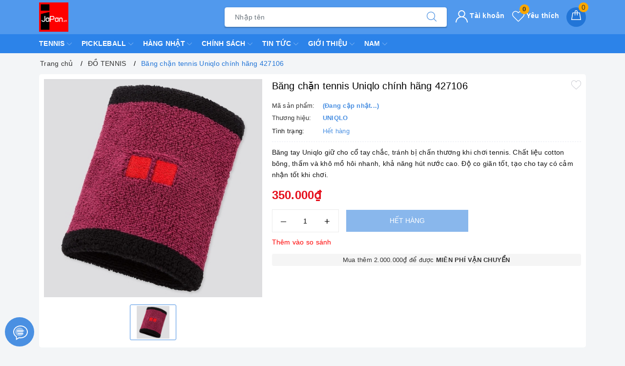

--- FILE ---
content_type: text/css
request_url: https://bizweb.dktcdn.net/100/404/498/themes/788065/assets/evo-products.scss.css?1761109161402
body_size: 7670
content:
body{background-color:#f3f5f7}.product-bg-white{background-color:#fff;border-radius:5px;padding:10px}.product-bg-white.no-padding-top{padding-top:0;padding-bottom:0;overflow:hidden}@media (max-width: 480px){.product-bg-white{padding:7px}.product-bg-white.no-padding-top{padding-top:7px}}@keyframes placeHolderShimmer{0%{background-position:-468px 0}100%{background-position:468px 0}}.animated-background,.evo-may-be-like-list .list-bestsell-item .product-image img:not(.loaded),.related-product .evo-owl-product .evo-product-block-item .product-item-photo img:not(.loaded){animation-duration:1.25s;animation-fill-mode:forwards;animation-iteration-count:infinite;animation-name:placeHolderShimmer;animation-timing-function:linear;background:#F6F6F6;background:linear-gradient(to right, #F6F6F6 8%, #F0F0F0 18%, #F6F6F6 33%);background-size:700px 104px;position:relative}#btnnewreview{background:#4a90e2 !important}.bizweb-product-reviews-form input,.bizweb-product-reviews-form input[type="text"],.bizweb-product-reviews-form input[type="email"],.bizweb-product-reviews-form textarea{border-radius:3px !important;outline:none !important;box-shadow:none !important;-webkit-appearance:none !important;-moz-appearance:none !important;border:1px solid #ebebeb !important}.bizweb-product-reviews-form input:focus,.bizweb-product-reviews-form input[type="text"]:focus,.bizweb-product-reviews-form input[type="email"]:focus,.bizweb-product-reviews-form textarea:focus{outline:none !important;box-shadow:none !important}.bizweb-product-reviews-form .bpr-button-submit{background:#4a90e2 !important;border-color:#4a90e2 !important;min-width:100px;text-transform:uppercase}@media (min-width: 768px){.details-product .product-image-block{padding-top:10px;padding-bottom:10px}}@media (max-width: 767px){.details-product .product-image-block{margin-bottom:10px}}.details-product .product-image-block .slider-big-video .slick-dots{text-align:center;position:absolute;bottom:10px;width:100%}.details-product .product-image-block .slider-big-video .slick-dots li{display:inline-block}.details-product .product-image-block .slider-big-video .slick-dots li button{border-radius:4px;height:4px;width:18px;border:none;background-color:#f5f5f5;font-size:0;padding:0}.details-product .product-image-block .slider-big-video .slick-dots li+li{margin-left:3px}.details-product .product-image-block .slider-big-video .slick-dots li.slick-active button{border-color:none;background-color:#4a90e2;border-radius:4px;width:18px}.details-product .product-image-block .slider-has-video .slider-nav .slick-arrow{font-size:0;line-height:0;position:absolute;top:50%;display:block;width:30px;height:30px;padding:0;-webkit-transform:translate(0, -50%);-ms-transform:translate(0, -50%);transform:translate(0, -50%);cursor:pointer;color:transparent;border:none;outline:none;background:transparent;line-height:30px;text-align:center}@media (max-width: 767px){.details-product .product-image-block .slider-has-video .slider-nav .slick-arrow{display:none !important}}.details-product .product-image-block .slider-has-video .slider-nav .slick-arrow.slick-prev{left:-15px}.details-product .product-image-block .slider-has-video .slider-nav .slick-arrow.slick-prev:before{content:"";background-image:url(//bizweb.dktcdn.net/100/404/498/themes/788065/assets/back.svg?1722663397195);height:30px;width:30px;display:block}.details-product .product-image-block .slider-has-video .slider-nav .slick-arrow.slick-next{right:-15px}.details-product .product-image-block .slider-has-video .slider-nav .slick-arrow.slick-next:before{content:"";background-image:url(//bizweb.dktcdn.net/100/404/498/themes/788065/assets/right-arrow.svg?1722663397195);height:30px;width:30px;display:block}.details-product .product-image-block .slider-has-video .slider-nav .slick-slide{height:73px;position:relative}@media (max-width: 1024px){.details-product .product-image-block .slider-has-video .slider-nav .slick-slide{height:58px}}@media (max-width: 991px){.details-product .product-image-block .slider-has-video .slider-nav .slick-slide{height:68px}}@media (max-width: 480px){.details-product .product-image-block .slider-has-video .slider-nav .slick-slide{height:90px}}@media (max-width: 376px){.details-product .product-image-block .slider-has-video .slider-nav .slick-slide{height:81px}}@media (max-width: 321px){.details-product .product-image-block .slider-has-video .slider-nav .slick-slide{height:67px}}.details-product .product-image-block .slider-has-video .slider-nav .slick-slide img{width:auto !important;max-height:100%;position:absolute;top:0;bottom:0;left:0;right:0;margin:auto;border:2px solid transparent;border-radius:3px}.details-product .product-image-block .slider-has-video .slider-nav .slick-slide:hover,.details-product .product-image-block .slider-has-video .slider-nav .slick-slide:focus{box-shadow:none;outline:none}.details-product .product-image-block .slider-nav{min-height:70px}@media (min-width: 768px){.details-product .product-image-block .slider-nav{padding-left:15px;padding-right:15px}}@media (max-width: 1024px){.details-product .product-image-block .slider-nav{min-height:82px}}@media (max-width: 991px){.details-product .product-image-block .slider-nav{min-height:72px}}.details-product .product-image-block .slider-nav .slick-slide{border:1px solid #e6e6e6;margin:5px;border-radius:3px}.details-product .product-image-block .slider-nav .slick-slide.slick-current{border-color:#4a90e2}@media (min-width: 1025px){.details-product .product-image-block .slider-nav .slick-slide:hover,.details-product .product-image-block .slider-nav .slick-slide:focus{border-color:#4a90e2;outline:none;box-shadow:none}}@media (min-width: 768px) and (max-width: 991px){.details-product .product-image-block .slider-nav{margin-bottom:10px}}@media (min-width: 768px){.details-product .details-pro{padding-top:10px;padding-bottom:10px}}.details-product .details-pro .product-top .product-with-wish-list{display:-ms-flexbox;display:flex;-ms-flex-align:start;align-items:flex-start}.details-product .details-pro .product-top .product-with-wish-list .title-head{-ms-flex:1;flex:1;margin-top:0;font-size:20px;line-height:29px;font-weight:500;margin-bottom:10px;color:#000}@media (max-width: 767px){.details-product .details-pro .product-top .product-with-wish-list .title-head{font-size:17px}}.details-product .details-pro .product-top .product-with-wish-list .product-wish{margin-left:10px;-ms-flex-align:center;align-items:center;display:-ms-flexbox;display:flex}.details-product .details-pro .product-top .product-with-wish-list .product-wish button{border:none;padding:0;box-shadow:none;outline:none;background-color:transparent}.details-product .details-pro .product-top .product-with-wish-list .product-wish button svg{height:20px !important;width:20px !important}.details-product .details-pro .product-top .product-with-wish-list .product-wish button svg path{fill:#bec0c8 !important}.details-product .details-pro .product-top .product-with-wish-list .product-wish button svg.evo-added path{fill:red !important}@media (min-width: 1024px){.details-product .details-pro .product-top .product-with-wish-list .product-wish button:hover,.details-product .details-pro .product-top .product-with-wish-list .product-wish button:focus{box-shadow:none;outline:none;background-color:transparent}.details-product .details-pro .product-top .product-with-wish-list .product-wish button:hover svg path,.details-product .details-pro .product-top .product-with-wish-list .product-wish button:focus svg path{fill:#000 !important}}.details-product .details-pro .product-top .sku-product{color:#333;font-size:14px;font-weight:500;margin:5px 0}.details-product .details-pro .product-top .sku-product .variant-sku,.details-product .details-pro .product-top .sku-product .vendor{color:#4a90e2;font-weight:600;text-transform:none}.details-product .details-pro .product-top .sku-product .item-sku{display:block;float:left;width:100%;font-size:13px}.details-product .details-pro .product-top .sku-product .item-sku .item-title{min-width:100px;display:inline-block}.details-product .details-pro .product-top .sku-product .item-sku+.item-sku{margin-top:3px}@media (max-width: 767px){.details-product .details-pro .product-top .panel-product-rating{line-height:1.1;margin-top:10px}}.details-product .details-pro .product-top .panel-product-rating .bizweb-product-reviews-badge{display:inline-block;float:left;margin-right:10px}@media (max-width: 767px){.details-product .details-pro .product-top .panel-product-rating .bizweb-product-reviews-badge{float:none}}.details-product .details-pro .product-top .panel-product-rating .bizweb-product-reviews-badge .bizweb-product-reviews-star{padding:0}.details-product .details-pro .product-top .panel-product-rating .bizweb-product-reviews-badge .bizweb-product-reviews-star i{font-size:14px;color:#edc419 !important}.details-product .details-pro .product-top .panel-product-rating .bizweb-product-reviews-badge div:nth-child(2),.details-product .details-pro .product-top .panel-product-rating .bizweb-product-reviews-badge div:nth-child(3){display:none}.details-product .details-pro .product-top .panel-product-rating .iddanhgia{float:left;color:#bfbfbf}@media (max-width: 767px){.details-product .details-pro .product-top .panel-product-rating .iddanhgia{float:none;display:inline-block}}.details-product .details-pro .product-top .panel-product-rating .iddanhgia:hover{cursor:pointer;color:#4a90e2}.details-product .details-pro .price-box .special-price .product-price{font-size:24px;font-weight:bold;color:#e5101d;display:inline-block}@media (max-width: 480px){.details-product .details-pro .price-box .special-price .product-price{line-height:1.1}}.details-product .details-pro .price-box .old-price{margin-left:10px;font-size:13px}@media (max-width: 480px){.details-product .details-pro .price-box .old-price{font-size:0}}.details-product .details-pro .price-box .old-price .product-price-old{font-size:15px;color:#999}@media (max-width: 480px){.details-product .details-pro .price-box .old-price .product-price-old{font-size:14px}}.details-product .details-pro .price-box .save-price{display:block;font-weight:500;color:#000}@media (max-width: 767px){.details-product .details-pro .price-box .save-price{text-align:left;margin-top:10px}}.details-product .details-pro .price-box .save-price .product-price-save{color:#ff4c4c}.details-product .details-pro .price-box .save-price .product-price-save span{color:#000}.details-product .details-pro .inventory_quantity{display:block;font-weight:500;margin-bottom:10px;border-bottom:1px dashed #eaebf3;padding-bottom:10px;font-size:13px}.details-product .details-pro .inventory_quantity .stock-brand-title{display:inline-block;min-width:100px}.details-product .details-pro .inventory_quantity .a-stock{color:#4a90e2}.details-product .details-pro .evo-product-summary.product_description .rte-summary img{max-width:100% !important;height:auto !important}.details-product .details-pro .evo-product-summary.product_description .rte-summary p{margin-bottom:7px}.details-product .details-pro .evo-product-summary.product_description .rte-summary iframe{max-width:100% !important}.details-product .details-pro .evo-product-summary.product_description .rte-summary ul{list-style:none inside}.details-product .details-pro .evo-product-summary.product_description .rte-summary ul li{padding-left:15px;position:relative}.details-product .details-pro .evo-product-summary.product_description .rte-summary ul li:before{content:"";display:inline-block;position:absolute;top:9px;left:0;width:6px;height:6px;background:#000;-webkit-border-radius:100%;-moz-border-radius:100%;border-radius:100%}.details-product .details-pro .evo-product-summary.product_description .rte-summary table tbody tr td{border:1px solid #fff;padding:10px}.details-product .details-pro .evo-product-summary.product_description .rte-summary table tbody tr td:first-child{width:168px;padding:10px;font-size:14px;background:#f6f6f6}.details-product .details-pro .evo-promotion-products{margin-bottom:15px}.details-product .details-pro .evo-promotion-products .product-promotions-list{-moz-border-radius:4px;-webkit-border-radius:4px;border-radius:4px;position:relative;padding-top:20px;margin-top:20px;border:#d0021b solid 1px;padding-left:10px;padding-right:10px}.details-product .details-pro .evo-promotion-products .product-promotions-list .product-promotions-list-title{background:#ec1933;border-radius:13px;color:#fff;font-size:14px;font-weight:normal;position:absolute;top:-13px;left:10px;vertical-align:middle;line-height:26px;clear:both;padding:0 15px 0 30px;margin:0}.details-product .details-pro .evo-promotion-products .product-promotions-list .product-promotions-list-title:before{content:'';background:url(//bizweb.dktcdn.net/100/404/498/themes/788065/assets/icon-qua-tang.png?1722663397195);width:16px;height:15px;background-size:16px 15px;float:left;margin:4px 5px 0 -15px}.details-product .details-pro .evo-promotion-products .product-promotions-list .product-promotions-list-content{padding-bottom:10px;background:#fff}.details-product .details-pro .evo-promotion-products .product-promotions-list .product-promotions-list-content p{margin-bottom:7px}.details-product .details-pro .form-product form{margin-bottom:0}.details-product .details-pro .form-product form .select-swatch{margin-bottom:15px}.details-product .details-pro .form-product form .select-swatch .swatch{margin:0}.details-product .details-pro .form-product form .select-swatch .swatch+.swatch{margin-top:15px}.details-product .details-pro .form-product form .select-swatch .swatch .header{font-weight:500;color:#333f48;letter-spacing:0.5px}@media (max-width: 480px){.details-product .details-pro .form-product form .select-swatch .swatch .header{width:100%;margin-bottom:7px}}.details-product .details-pro .form-product form .form-group{width:100%}.details-product .details-pro .form-product form .form-group .qty-ant{display:flex;align-items:center;height:45px;margin-right:15px}@media (min-width: 768px) and (max-width: 991px){.details-product .details-pro .form-product form .form-group .qty-ant{margin-right:5px}}@media (max-width: 767px){.details-product .details-pro .form-product form .form-group .qty-ant{width:100%;margin-right:0;margin-bottom:10px}}.details-product .details-pro .form-product form .form-group .qty-ant label{font-weight:500;color:#333f48;float:left;letter-spacing:0.5px;margin-right:10px}@media (min-width: 768px) and (max-width: 991px){.details-product .details-pro .form-product form .form-group .qty-ant label{margin-right:5px}}.details-product .details-pro .form-product form .form-group .qty-ant .custom-btn-numbers{float:left;box-shadow:none;padding:0;border-radius:0;border:1px solid #ebebeb;min-height:unset;width:auto;background-color:transparent;height:auto}@media (max-width: 480px){.details-product .details-pro .form-product form .form-group .qty-ant .custom-btn-numbers{width:100%}}.details-product .details-pro .form-product form .form-group .qty-ant .custom-btn-numbers .btn-cts{font-size:20px;line-height:0px;border:none;display:inline-block;width:45px;height:45px;background:#fff;float:left;color:#000;text-align:center;padding:0px;border-radius:0}@media (min-width: 768px) and (max-width: 991px){.details-product .details-pro .form-product form .form-group .qty-ant .custom-btn-numbers .btn-cts{width:40px}}.details-product .details-pro .form-product form .form-group .qty-ant .custom-btn-numbers #qty{height:45px;font-size:1em;margin:0;width:45px;padding:0 2px;text-align:center;background:#fff;min-height:unset;display:block;float:left;box-shadow:none;border-radius:0px;border:none;color:#000}@media (min-width: 768px) and (max-width: 991px){.details-product .details-pro .form-product form .form-group .qty-ant .custom-btn-numbers #qty{width:35px}}@media (max-width: 480px){.details-product .details-pro .form-product form .form-group .qty-ant .custom-btn-numbers #qty{width:calc(100% - 90px)}}.details-product .details-pro .form-product form .form-group .btn-mua{display:inline-block}@media (max-width: 767px){.details-product .details-pro .form-product form .form-group .btn-mua{width:100%;display:block}}.details-product .details-pro .form-product form .form-group .btn-mua button{color:#fff;background-color:#4a90e2;font-size:14px;text-transform:uppercase;font-weight:500;height:auto;line-height:inherit;box-shadow:none;border:1px solid #4a90e2;padding:0px 20px;border-radius:0;min-width:250px;height:45px;line-height:43px}@media (min-width: 992px) and (max-width: 1024px){.details-product .details-pro .form-product form .form-group .btn-mua button{min-width:210px}}@media (max-width: 991px){.details-product .details-pro .form-product form .form-group .btn-mua button{width:100%;min-width:unset}}@media (min-width: 992px){.details-product .details-pro .form-product form .form-group .btn-mua button:hover,.details-product .details-pro .form-product form .form-group .btn-mua button:focus{color:#fff;background-color:#2b7ddd;border-color:#2b7ddd}}.details-product .support-block .module-news-promotion{padding-bottom:10px}.details-product .support-block .module-news-promotion .evo-pro-title{margin-bottom:0;font-weight:500;font-size:14px;text-transform:uppercase;color:#4a90e2}.details-product .support-block .module-news-promotion .kythuat_content{padding:10px;font-size:14px;color:#333;max-height:230px;overflow-y:auto}.details-product .support-block .module-news-promotion .kythuat_content ul{counter-reset:my-awesome-counter}.details-product .support-block .module-news-promotion .kythuat_content ul li{counter-increment:my-awesome-counter;position:relative;padding-left:30px;line-height:1.4;margin-bottom:7px}.details-product .support-block .module-news-promotion .kythuat_content ul li:before{content:counter(my-awesome-counter);width:22px;height:22px;display:inline-block;background:#76abe9;color:#fff;text-align:center;border-radius:50%;margin:0;position:absolute;left:0;top:50%;transform:translate(0, -50%);line-height:22px;text-align:center;font-size:13px}.details-product .support-block .module-news-promotion .kythuat_content p{margin-bottom:4px}.details-product .support-block .module-news-promotion .kythuat_content::-webkit-scrollbar-track{-webkit-box-shadow:none;-moz-box-shadow:none;border-radius:0;background-color:#F5F5F5}.details-product .support-block .module-news-promotion .kythuat_content::-webkit-scrollbar{width:5px;background-color:#F5F5F5}.details-product .support-block .module-news-promotion .kythuat_content::-webkit-scrollbar-thumb{border-radius:0;-webkit-box-shadow:none;-moz-box-shadow:none;background-color:#e5e5e5}.evo-may-be-like-list .list-bestsell-item{padding:7px;border-bottom:1px dashed #e5e5e5}.evo-may-be-like-list .list-bestsell-item .product-image{width:80px;margin-right:10px;float:left;position:relative;height:80px;position:relative}.evo-may-be-like-list .list-bestsell-item .product-image img{width:auto !important;max-height:100%;position:absolute;top:0;bottom:0;left:0;right:0;margin:auto}.evo-may-be-like-list .list-bestsell-item .product-image img:not(.loaded){width:100% !important;height:100% !important;opacity:0.2}.evo-may-be-like-list .list-bestsell-item .product-meta{padding-left:90px}.evo-may-be-like-list .list-bestsell-item .product-meta .names{line-height:1.3}.evo-may-be-like-list .list-bestsell-item .product-meta .names a{color:#333}.evo-may-be-like-list .list-bestsell-item .product-meta .names a:hover,.evo-may-be-like-list .list-bestsell-item .product-meta .names a:focus{color:#4a90e2}.evo-may-be-like-list .list-bestsell-item .product-meta .product-price-and-shipping{margin-top:7px}.evo-may-be-like-list .list-bestsell-item .product-meta .product-price-and-shipping .price{display:inline-block;color:#e5101d;font-weight:500}.evo-may-be-like-list .list-bestsell-item .product-meta .product-price-and-shipping .regular-price{display:inline-block;margin-left:5px;font-weight:normal;text-decoration:line-through;color:#8a8a8a;font-size:14px}.evo-may-be-like-list .list-bestsell-item:last-child{border-bottom:none}@media (min-width: 768px) and (max-width: 991px){.evo-may-be-like-list .list-bestsell-item{width:50%;float:left}.evo-may-be-like-list .list-bestsell-item:nth-child(2n+1){clear:left}.evo-may-be-like-list .list-bestsell-item:last-child{border-bottom:1px dashed #e5e5e5}}.line-clamp{position:relative;max-height:37px;overflow:hidden;display:block}.line-clamp:after{content:"";text-align:right;position:absolute;bottom:0;right:0;width:20%;height:18px;background:linear-gradient(to right, rgba(255,255,255,0), #fff 50%)}@supports (-webkit-line-clamp: 2){.line-clamp{display:-webkit-box;-webkit-line-clamp:2;-webkit-box-orient:vertical;max-height:37px;height:auto}.line-clamp:after{display:none}}.product-gray{margin-top:20px}@media (max-width: 569px){.product-gray{margin-top:10px}}.evo-tab-details-product .product-tab .tabs-title{display:flex;margin:0 0 20px;justify-content:center;position:relative}@media (min-width: 768px){.evo-tab-details-product .product-tab .tabs-title{background-color:#2c2c43;border-radius:5px}}.evo-tab-details-product .product-tab .tabs-title li{margin-right:0;font-size:15px;font-weight:500;color:#666;display:block;padding:0;position:relative;background-color:#fff;text-transform:uppercase}@media (min-width: 768px){.evo-tab-details-product .product-tab .tabs-title li{color:#fff;background-color:transparent}}.evo-tab-details-product .product-tab .tabs-title li span{padding:5px 20px;display:block;color:#666;position:relative;border:1px solid #f3f5f7;min-width:150px;text-align:center;border-radius:4px}@media (min-width: 768px){.evo-tab-details-product .product-tab .tabs-title li span{border:none;color:#fff;border-bottom:4px solid transparent;border-radius:0}}.evo-tab-details-product .product-tab .tabs-title li:hover span,.evo-tab-details-product .product-tab .tabs-title li.current span{color:#4a90e2;border-color:#4a90e2}@media (min-width: 768px){.evo-tab-details-product .product-tab .tabs-title li:hover span,.evo-tab-details-product .product-tab .tabs-title li.current span{color:#fff;border-color:transparent;border-bottom-color:#fff}}.evo-tab-details-product .product-tab .tabs-title li+li{margin-left:15px}@media (min-width: 768px){.evo-tab-details-product .product-tab .rte img{max-width:600px;margin-left:auto;margin-right:auto;display:block;height:auto !important}}@media (max-width: 767px){.evo-tab-details-product .product-tab .rte img{max-width:100% !important;height:auto !important}}.evo-tab-details-product .product-tab .rte iframe{max-width:100% !important}@media (max-width: 767px){.evo-tab-details-product .product-tab .rte .table-responsive{border-color:#ebebeb}}.evo-tab-details-product .product-tab .rte .table-responsive .table tbody tr td{border:1px solid #fff}.evo-tab-details-product .product-tab .rte .table-responsive .table tbody tr td:first-child{width:168px;padding:10px;font-size:14px;background:#f6f6f6}.evo-tab-details-product .product-tab .rte p{margin-bottom:7px}.evo-tab-details-product .product-tab .rte ul{list-style:none inside}.evo-tab-details-product .product-tab .rte ul li{padding-left:15px;position:relative}.evo-tab-details-product .product-tab .rte ul li:before{content:"";display:inline-block;position:absolute;top:9px;left:0;width:6px;height:6px;background:#000;-webkit-border-radius:100%;-moz-border-radius:100%;border-radius:100%}.evo-tab-details-product .product-tab .rte table tbody tr td{border:1px solid #fff;padding:10px}.evo-tab-details-product .product-tab .rte table tbody tr td:first-child{width:168px;padding:10px;font-size:14px;background:#f6f6f6;font-weight:600}.related-product .home-title{padding-bottom:5px}@media (max-width: 767px){.related-product .home-title{background-color:#fff;text-align:center;border-top-left-radius:5px;border-top-right-radius:5px;padding-top:10px}}.related-product .home-title h2{font-size:20px;font-weight:700;color:#333;margin:0}@media (max-width: 767px){.related-product .home-title h2{font-size:18px;margin-top:0}}.related-product .home-title h2 a{color:#000}.related-product .home-title h2 a strong{font-weight:500}.related-product .home-title h2 a:hover,.related-product .home-title h2 a:focus{color:#4a90e2}.related-product .home-title h2 span{color:#4a90e2}.related-product .evo-owl-product{margin-left:-5px;margin-right:-5px}.related-product .evo-owl-product .slick-slide{margin:5px}.related-product .evo-owl-product .slick-slide:hover,.related-product .evo-owl-product .slick-slide:focus{outline:none;box-shadow:none;border:none}.related-product .evo-owl-product .slick-arrow{font-size:0;line-height:0;position:absolute;top:50%;display:block;width:30px;height:30px;padding:0;-webkit-transform:translate(0, -50%);-ms-transform:translate(0, -50%);transform:translate(0, -50%);cursor:pointer;color:transparent;border:none;outline:none;background:transparent;line-height:30px;text-align:center;z-index:2}@media (max-width: 991px){.related-product .evo-owl-product .slick-arrow{display:none !important}}.related-product .evo-owl-product .slick-arrow.slick-prev{left:-35px;opacity:0;-webkit-transition:all .25s ease;transition:all .25s ease;-webkit-transform:translateX(-30px);transform:translateX(-30px)}.related-product .evo-owl-product .slick-arrow.slick-prev:before{content:"";background-image:url(//bizweb.dktcdn.net/100/404/498/themes/788065/assets/back.svg?1722663397195);height:30px;width:30px;display:block}.related-product .evo-owl-product .slick-arrow.slick-next{right:-35px;opacity:0;-webkit-transition:all .25s ease;transition:all .25s ease;-webkit-transform:translateX(30px);transform:translateX(30px)}.related-product .evo-owl-product .slick-arrow.slick-next:before{content:"";background-image:url(//bizweb.dktcdn.net/100/404/498/themes/788065/assets/right-arrow.svg?1722663397195);height:30px;width:30px;display:block}.related-product .evo-owl-product .slick-dots{text-align:center}.related-product .evo-owl-product .slick-dots li{display:inline-block}.related-product .evo-owl-product .slick-dots li button{border-radius:0;height:10px;width:10px;border:1px solid #e5e5e5;background-color:#fff;padding:0;font-size:0}.related-product .evo-owl-product .slick-dots li+li{margin-left:5px}.related-product .evo-owl-product .slick-dots li.slick-active button{border-color:#4a90e2;background-color:#4a90e2;border-radius:0;width:10px}.related-product .evo-owl-product:hover .slick-arrow.slick-next{right:-15px;visibility:visible;opacity:1;-webkit-transform:translateY(0);transform:translateY(0)}.related-product .evo-owl-product:hover .slick-arrow.slick-prev{left:-15px;visibility:visible;opacity:1;-webkit-transform:translateY(0);transform:translateY(0)}.related-product .evo-owl-product .evo-product-block-item .product-item-photo{height:210px}@media (max-width: 1024px){.related-product .evo-owl-product .evo-product-block-item .product-item-photo{height:180px}}@media (max-width: 991px){.related-product .evo-owl-product .evo-product-block-item .product-item-photo{height:227px}}@media (max-width: 767px){.related-product .evo-owl-product .evo-product-block-item .product-item-photo{height:167px}}@media (max-width: 668px){.related-product .evo-owl-product .evo-product-block-item .product-item-photo{height:167px}}@media (max-width: 569px){.related-product .evo-owl-product .evo-product-block-item .product-item-photo{height:176px}}@media (max-width: 480px){.related-product .evo-owl-product .evo-product-block-item .product-item-photo{height:195px}}@media (max-width: 376px){.related-product .evo-owl-product .evo-product-block-item .product-item-photo{height:176px}}@media (max-width: 321px){.related-product .evo-owl-product .evo-product-block-item .product-item-photo{height:148px}}.related-product .evo-owl-product .evo-product-block-item .product-item-photo img{width:auto !important;max-height:100%;position:absolute;top:0;bottom:0;left:0;right:0;margin:auto}.related-product .evo-owl-product .evo-product-block-item .product-item-photo img:not(.loaded){width:100% !important;height:100% !important;opacity:0.2}@media (max-width: 767px){.product_recent .product-bg-white{border-top-left-radius:0;border-top-right-radius:0}}.xem-cung .related-product .home-title{margin-bottom:20px;margin-top:0}.xem-cung .related-product .home-title h2{font-size:18px;text-transform:uppercase;font-weight:400;margin:0;display:inline-block;width:100%}@media (max-width: 480px){.xem-cung .related-product .home-title h2{font-size:15px}}@media (max-width: 1024px){#pbZoomBtn{display:none}}@media (max-width: 767px){#pbZoomBtn{display:none}.evo-tab-product-mobile .tab-content{opacity:1;visibility:visible;height:auto;overflow:hidden}.evo-tab-product-mobile .tab-content .evo-product-tabs-header{font-size:12px;font-weight:500;text-transform:uppercase;color:#1c1c1c;padding:10px 0;position:relative;letter-spacing:1px;border-bottom:1px solid #ebebeb;display:flex;justify-content:space-between;align-items:center;padding-right:10px}.evo-tab-product-mobile .tab-content .evo-product-tabs-header svg{transition:.2s all}.evo-tab-product-mobile .tab-content .rte{padding-top:10px;display:none}.evo-tab-product-mobile .tab-content .rte h3{font-size:15px}.evo-tab-product-mobile .tab-content.active .rte{display:block}.evo-tab-product-mobile .tab-content.active .evo-product-tabs-header{color:#4a90e2}.evo-tab-product-mobile .tab-content.active .evo-product-tabs-header svg{transform:rotate(90deg)}.evo-tab-product-mobile .tab-content.active .evo-product-tabs-header svg path{stroke:#4a90e2}}@media (max-width: 480px){.bizweb-product-reviews-form{min-width:230px !important}#pbZoomBtn{display:none !important}}.product-reviews-summary-actions #btnnewreview:hover,.product-reviews-summary-actions #btnnewreview:focus{color:#fff;background-color:#2275d7 !important}.product-margin{margin-bottom:0px}@media (max-width: 569px){.product-margin{margin-bottom:10px}}.product_recent .product-bg-white{padding:10px}@media (max-width: 480px){.product_recent .product-bg-white{padding:7px}}.bread-crumb{margin-bottom:0 !important}@media (max-width: 767px){.js-free-shipping{margin-top:0px}}.tableparameter h2{line-height:1.3em;font-size:20px;color:#333;margin-bottom:10px}.timer{background:#ee0979;background:-webkit-linear-gradient(to right, #ff6a00, #ee0979);background:linear-gradient(to right, #ff6a00, #ee0979);padding:5px;color:#fff;border-radius:4px}@media (min-width: 768px) and (max-width: 991px){.timer{text-align:center}}@media (max-width: 480px){.timer{text-align:center}}.timer h5{color:#fff;margin:0;font-size:14px;float:left;line-height:38px}@media (min-width: 768px) and (max-width: 991px){.timer h5{float:none;line-height:inherit;padding-bottom:10px}}@media (max-width: 480px){.timer h5{float:none;line-height:inherit;padding-bottom:10px}}.timer .timer-view{float:right;padding-bottom:15px}@media (min-width: 768px) and (max-width: 991px){.timer .timer-view{float:none;text-align:center;margin-left:auto;margin-right:auto}}@media (max-width: 480px){.timer .timer-view{float:none;text-align:center;margin-left:auto;margin-right:auto}}.flip-clock-wrapper *{-webkit-box-sizing:border-box;-moz-box-sizing:border-box;-ms-box-sizing:border-box;-o-box-sizing:border-box;box-sizing:border-box;-webkit-backface-visibility:hidden;-moz-backface-visibility:hidden;-ms-backface-visibility:hidden;-o-backface-visibility:hidden;backface-visibility:hidden}.flip-clock-wrapper a{cursor:pointer;text-decoration:none;color:#fff}.flip-clock-wrapper a:hover{color:#fff}.flip-clock-wrapper ul{list-style:none}.flip-clock-wrapper.clearfix{*zoom:1}.flip-clock-wrapper{font-size:11px;-webkit-user-select:none}.flip-clock-meridium{background:none !important;box-shadow:0 0 0 !important;font-size:36px !important}.flip-clock-meridium a{color:#313333}.flip-clock-wrapper{text-align:center;position:relative;width:100%}.flip-clock-wrapper:before,.flip-clock-wrapper:after{content:" ";display:table}.flip-clock-wrapper:after{clear:both}.flip-clock-wrapper ul{position:relative;float:left;margin:0 1px;width:18px;height:23px;font-size:30px;font-weight:bold;line-height:23px;border-radius:3px;background:#fff}@media (min-width: 768px) and (max-width: 991px){.flip-clock-wrapper ul{float:none;display:inline-block}}@media (max-width: 480px){.flip-clock-wrapper ul{float:none;display:inline-block}}.flip-clock-wrapper ul li{z-index:1;position:absolute;left:0;top:0;width:100%;height:100%;line-height:23px;text-decoration:none !important}.flip-clock-wrapper ul li:first-child{z-index:2}.flip-clock-wrapper ul li a{display:block;height:100%;-webkit-perspective:200px;-moz-perspective:200px;perspective:200px;margin:0 !important;overflow:visible !important;cursor:default !important}.flip-clock-wrapper ul li a div{z-index:1;position:absolute;left:0;width:100%;height:50%;font-size:80px;overflow:hidden;outline:1px solid transparent}.flip-clock-wrapper ul li a div .shadow{position:absolute;width:100%;height:100%;z-index:2}.flip-clock-wrapper ul li a div.up{-webkit-transform-origin:50% 100%;-moz-transform-origin:50% 100%;-ms-transform-origin:50% 100%;-o-transform-origin:50% 100%;transform-origin:50% 100%;top:0}.flip-clock-wrapper ul li a div.up:after{content:"";position:absolute;top:44px;left:0;z-index:5;width:100%;height:3px;background-color:#000;background-color:rgba(0,0,0,0.4)}.flip-clock-wrapper ul li a div.down{-webkit-transform-origin:50% 0;-moz-transform-origin:50% 0;-ms-transform-origin:50% 0;-o-transform-origin:50% 0;transform-origin:50% 0;bottom:0;border-bottom-left-radius:6px;border-bottom-right-radius:6px}.flip-clock-wrapper ul li a div div.inn{position:absolute;left:0;z-index:1;width:100%;height:200%;color:red;text-align:center;background-color:#fff;border-radius:4px;font-size:13px}.flip-clock-wrapper ul li a div.up div.inn{top:0}.flip-clock-wrapper ul li a div.down div.inn{bottom:0}.flip-clock-wrapper ul.play li.flip-clock-before{z-index:3}.flip-clock-wrapper ul.play li.flip-clock-active{-webkit-animation:asd 0.01s 0.49s linear both;-moz-animation:asd 0.01s 0.49s linear both;animation:asd 0.01s 0.49s linear both;z-index:5}.flip-clock-divider{float:left;display:inline-block;position:relative;width:10px;height:23px}@media (min-width: 768px) and (max-width: 991px){.flip-clock-divider{top:-8px;float:none}}@media (max-width: 480px){.flip-clock-divider{top:-8px;float:none}}.flip-clock-divider:first-child{width:0}.flip-clock-divider .flip-clock-label{position:relative;color:#fff;text-shadow:none;font-size:12px;bottom:-22px}.flip-clock-divider.days .flip-clock-label{right:-17px}.flip-clock-divider.hours .flip-clock-label{right:-20px}.flip-clock-divider.minutes .flip-clock-label{right:-17px}.flip-clock-divider.seconds .flip-clock-label{right:-17px}.flip-clock-dot{display:block;background:#fff;width:3px;height:3px;position:absolute;border-radius:50%;left:3px}.flip-clock-dot.top{top:16px}.flip-clock-dot.bottom{bottom:16px}@-webkit-keyframes asd{0%{z-index:2}100%{z-index:4}}@-moz-keyframes asd{0%{z-index:2}100%{z-index:4}}@-o-keyframes asd{0%{z-index:2}100%{z-index:4}}@keyframes asd{0%{z-index:2}100%{z-index:4}}.flip-clock-wrapper ul.play li.flip-clock-active .down{z-index:2;-webkit-animation:turn 0.5s 0.5s linear both;-moz-animation:turn 0.5s 0.5s linear both;animation:turn 0.5s 0.5s linear both}@-webkit-keyframes turn{0%{-webkit-transform:rotateX(90deg)}100%{-webkit-transform:rotateX(0deg)}}@-moz-keyframes turn{0%{-moz-transform:rotateX(90deg)}100%{-moz-transform:rotateX(0deg)}}@-o-keyframes turn{0%{-o-transform:rotateX(90deg)}100%{-o-transform:rotateX(0deg)}}@keyframes turn{0%{transform:rotateX(90deg)}100%{transform:rotateX(0deg)}}.flip-clock-wrapper ul.play li.flip-clock-before .up{z-index:2;-webkit-animation:turn2 0.5s linear both;-moz-animation:turn2 0.5s linear both;animation:turn2 0.5s linear both}@-webkit-keyframes turn2{0%{-webkit-transform:rotateX(0deg)}100%{-webkit-transform:rotateX(-90deg)}}@-moz-keyframes turn2{0%{-moz-transform:rotateX(0deg)}100%{-moz-transform:rotateX(-90deg)}}@-o-keyframes turn2{0%{-o-transform:rotateX(0deg)}100%{-o-transform:rotateX(-90deg)}}@keyframes turn2{0%{transform:rotateX(0deg)}100%{transform:rotateX(-90deg)}}.flip-clock-wrapper ul li.flip-clock-active{z-index:3}.flip-clock-wrapper ul.play li.flip-clock-before .up .shadow{background:-moz-linear-gradient(top, rgba(0,0,0,0.1) 0%, #000 100%);background:-webkit-gradient(linear, left top, left bottom, color-stop(0%, rgba(0,0,0,0.1)), color-stop(100%, #000));background:linear,top,rgba(0,0,0,0.1) 0%,#000 100%;background:-o-linear-gradient(top, rgba(0,0,0,0.1) 0%, #000 100%);background:-ms-linear-gradient(top, rgba(0,0,0,0.1) 0%, #000 100%);background:linear,to bottom,rgba(0,0,0,0.1) 0%,#000 100%;-webkit-animation:show 0.5s linear both;-moz-animation:show 0.5s linear both;animation:show 0.5s linear both}.flip-clock-wrapper ul.play li.flip-clock-active .up .shadow{background:-moz-linear-gradient(top, rgba(0,0,0,0.1) 0%, #000 100%);background:-webkit-gradient(linear, left top, left bottom, color-stop(0%, rgba(0,0,0,0.1)), color-stop(100%, #000));background:linear,top,rgba(0,0,0,0.1) 0%,#000 100%;background:-o-linear-gradient(top, rgba(0,0,0,0.1) 0%, #000 100%);background:-ms-linear-gradient(top, rgba(0,0,0,0.1) 0%, #000 100%);background:linear,to bottom,rgba(0,0,0,0.1) 0%,#000 100%;-webkit-animation:hide 0.5s 0.3s linear both;-moz-animation:hide 0.5s 0.3s linear both;animation:hide 0.5s 0.3s linear both}.flip-clock-wrapper ul.play li.flip-clock-before .down .shadow{background:-moz-linear-gradient(top, #000 0%, rgba(0,0,0,0.1) 100%);background:-webkit-gradient(linear, left top, left bottom, color-stop(0%, #000), color-stop(100%, rgba(0,0,0,0.1)));background:linear,top,#000 0%,rgba(0,0,0,0.1) 100%;background:-o-linear-gradient(top, #000 0%, rgba(0,0,0,0.1) 100%);background:-ms-linear-gradient(top, #000 0%, rgba(0,0,0,0.1) 100%);background:linear,to bottom,#000 0%,rgba(0,0,0,0.1) 100%;-webkit-animation:show 0.5s linear both;-moz-animation:show 0.5s linear both;animation:show 0.5s linear both}.flip-clock-wrapper ul.play li.flip-clock-active .down .shadow{background:-moz-linear-gradient(top, #000 0%, rgba(0,0,0,0.1) 100%);background:-webkit-gradient(linear, left top, left bottom, color-stop(0%, #000), color-stop(100%, rgba(0,0,0,0.1)));background:linear,top,#000 0%,rgba(0,0,0,0.1) 100%;background:-o-linear-gradient(top, #000 0%, rgba(0,0,0,0.1) 100%);background:-ms-linear-gradient(top, #000 0%, rgba(0,0,0,0.1) 100%);background:linear,to bottom,#000 0%,rgba(0,0,0,0.1) 100%;-webkit-animation:hide 0.5s 0.3s linear both;-moz-animation:hide 0.5s 0.3s linear both;animation:hide 0.5s 0.2s linear both}@-webkit-keyframes show{0%{opacity:0}100%{opacity:1}}@-moz-keyframes show{0%{opacity:0}100%{opacity:1}}@-o-keyframes show{0%{opacity:0}100%{opacity:1}}@keyframes show{0%{opacity:0}100%{opacity:1}}@-webkit-keyframes hide{0%{opacity:1}100%{opacity:0}}@-moz-keyframes hide{0%{opacity:1}100%{opacity:0}}@-o-keyframes hide{0%{opacity:1}100%{opacity:0}}@keyframes hide{0%{opacity:1}100%{opacity:0}}#tab-1 .product-well{min-height:20px;padding:0;padding-bottom:35px;background-color:#fff;position:relative;margin-bottom:18px;box-shadow:none;outline:none;border:none;border-radius:0}#tab-1 .product-well .ba-text-fpt{height:450px;overflow:hidden;-webkit-transition:height 0.2s;-moz-transition:height 0.2s;transition:height 0.2s}#tab-1 .product-well.expanded .ba-text-fpt{height:auto;-webkit-transition:height 0.2s;-moz-transition:height 0.2s;transition:height 0.2s}#tab-1 .product-well.expanded .less-text{display:block}#tab-1 .product-well.expanded .more-text{display:none}#tab-1 .product-well.expanded .show-more::before{display:none}#tab-1 .product-well .show-more{position:relative}#tab-1 .product-well .show-more .btn--view-more{position:absolute;top:100%;left:50%;width:120px;margin-left:-60px;margin-top:0px;text-align:center;background-color:transparent;color:#4a90e2;font-weight:normal;outline:none;box-shadow:none}#tab-1 .product-well .show-more .btn--view-more:hover,#tab-1 .product-well .show-more .btn--view-more:focus{color:#333;border-color:#333;outline:none;box-shadow:none}#tab-1 .product-well .show-more .btn--view-more:hover:after,#tab-1 .product-well .show-more .btn--view-more:focus:after{border-top-color:#333}#tab-1 .product-well .show-more .btn--view-more:after{content:'';width:0;right:0;border-top:6px solid #4a90e2;border-left:6px solid transparent;border-right:6px solid transparent;display:inline-block;vertical-align:middle;margin:-2px 0 0 5px}#tab-1 .product-well .show-more .btn--view-more.active{display:none}#tab-1 .product-well .show-more::before{display:block;content:"";height:120px;position:absolute;top:-120px;width:100%;left:0;background:rgba(255,255,255,0.6);background:linear-gradient(180deg, rgba(255,255,255,0), rgba(255,255,255,0.33) 33%, rgba(255,255,255,0.8) 83%, #fff)}#tab-1 .product-well .less-text{display:none}.detail-p-compare{padding:2px 0;width:100%}.detail-p-compare a{color:#ff0000}.detail-p-compare a:hover,.detail-p-compare a:focus{color:#4a90e2}
